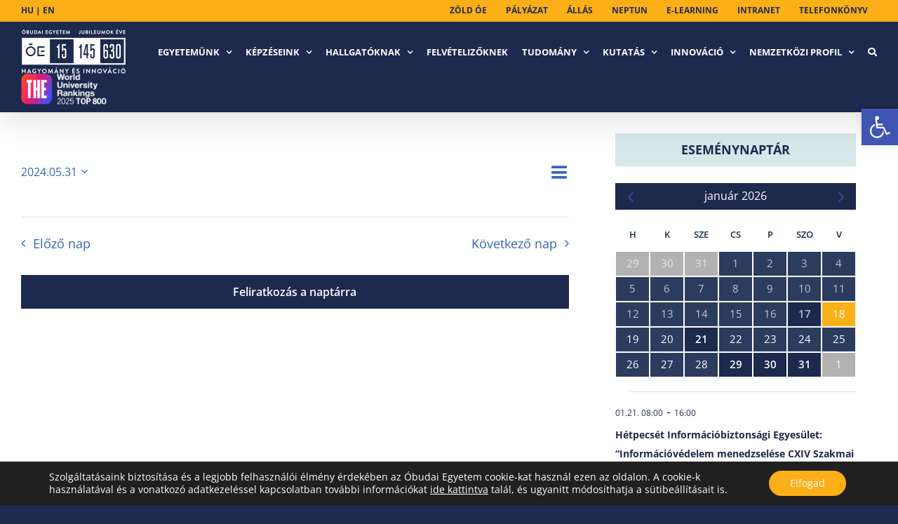

--- FILE ---
content_type: text/html; charset=UTF-8
request_url: https://api.indidata.com/send_event
body_size: 71
content:
ok:1768761240|1768761292986_0.09130268330508184

--- FILE ---
content_type: text/html; charset=UTF-8
request_url: https://observer.netadclick.com/chkbck.php?id=373&counter=1
body_size: 19
content:
sucUpd373

--- FILE ---
content_type: text/css
request_url: https://uni-obuda.hu/wp-content/plugins/ed-calendar/css/styles.css?ver=1.0.14b
body_size: 69323
content:
h5 {
  font-size: 20px;
  margin-bottom: 5px;
  margin-top: 5px;
}

.ilightbox-social li.instagram {
  display: none !important;
}
a:hover {
  color: #faae16;
}

nav#pojo-a11y-toolbar {
  z-index: 999999 !important;
}

.obuda-event-image-1084-budapest-tavaszmezo-utca-17 > .fusion-column-wrapper {
  /*background-image: url(/wp-content/uploads/tavaszmezo_17_A.jpg) !important;*/
}

form#search-filter-form-250 > ul > li {
  width: 25%;
  padding: 0px !important;
}
form#search-filter-form-250 > ul > li label {
  display: block !important;
  padding: 0px 20px 0 0 !important;
}
form#search-filter-form-250 > ul > li select {
  width: 100%;
  margin: 0;
}
form#search-filter-form-250 > ul > li.sf-field-taxonomy-kar {
  width: 50%;
}

span.tu-emf-shortlink {
  color: #3366bb;
  transition-property: color;
  transition-duration: 0.2s;
  transition-timing-function: linear;
}

@media only screen and (max-width: 712px) {
  form#search-filter-form-250 > ul > li.sf-field-taxonomy-kar {
    width: 100%;
  }
  form#search-filter-form-250 > ul > li {
    display: block;
    width: 100%;
  }
  span.tu-emf-shortlink {
    display: block;
    padding-left: 1.5em;
  }
}

a.tu-tovabbi-gomb,
a.tu-tovabbi-gomb .fusion-button-text {
  background: rgb(4, 26, 96);
  color: white;
}
a.tu-tovabbi-gomb:hover,
a.tu-tovabbi-gomb .fusion-button-text:hover {
  background: rgb(4, 26, 96) !important;
  color: #faae16 !important;
}

body.post-type-archive-sajtofigyelo article {
  margin-bottom: 15px;
}

body.post-type-archive-hirmondok article {
  margin-bottom: 30px !important;
}

body.post-type-archive-sajtofigyelo article h2 a {
  font-size: 20px;
}

a.tu-event-google-map-link {
  color: #1d294d;
}

/* mainpage new events */

.oe-mainpage-events-block h2 a {
  color: #1d294d;
  font-size: 14px;
  line-height: 0px;
}

.oe-mainpage-events-block h2 a:hover {
  color: #fcaf17;
}

.oe-mainpage-events-block .fusion-events-content-wrapper {
  background-color: white;
  padding: 20px 0.8em !important;
}
.oe-mainpage-events-block .fusion-events-content-wrapper .fusion-events-meta {
  height: 4em !important;
  min-height: auto !important;
}

.oe-mainpage-events-block .fusion-one-half .tribe-events-event-image,
.oe-mainpage-events-block.fusion-events-shortcode .fusion-one-fourth .tribe-events-event-image {
  height: 202px !important;
}

.oe-mainpage-events-block h4 {
  position: absolute;
  top: 159px !important;
  right: 0;
  /* background: #152950; */
  padding: 2px 0.5em 6px 0.5em !important;
  line-height: 1.5em !important;
  vertical-align: top;
}

.fusion-blog-layout-grid .fusion-post-wrapper .fusion-image-wrapper {
  width: 100%;
  background-position: center center;
  background-repeat: no-repeat;
}

#wrapper #main .fusion-post-content > .blog-shortcode-post-title {
  font-size: 16px !important;
}

#post-631 .fusion-meta-info-oe {
  /*	display: none !important; */
}

.oe-tribe-spec {
  display: none;
}
.oe-mainpage-events-block .oe-tribe-orig {
  display: none;
}
.oe-mainpage-events-block .oe-tribe-spec {
  display: block; /* text-align:center */
  /*	margin-top: 20px !important;*/
}
.oe-mainpage-events-block span.tribe-event-oe-info {
  display: block;
  text-align: center;
}
.oe-mainpage-events-block .tribe-event-date-start,
.oe-mainpage-events-block .tribe-event-date-end,
.oe-mainpage-events-block .tribe-event-time {
  display: none;
}

.oe-tribe-spec .tmonth {
  display: block;
  text-transform: uppercase;
  font-size: 110%;
  font-weight: 400;
  color: white;
}
.oe-tribe-spec .tday {
  display: block;
  color: white;
  font-size: 200%;
  font-weight: bold;
}

h4.oe-tribe-spec oes {
  float: right;
}

h4.oe-tribe-spec > div {
  display: inline-block;
  margin-right: 0px;
  text-align: center;
  background: #1d294d;
  padding: 2px 6px 6px;
  vertical-align: bottom;
}

h4.oe-tribe-spec > div.sep {
  background: transparent;
  font-size: 40px;
  /*margin: 0 0 10px -9px; */
  margin: 0 0 10px 0px;
  color: #fff !important;
}

.oe-mainpage-events-block .fusion-events-content-wrapper .fusion-events-meta h2 {
  max-height: 4em;
  overflow: hidden;
}

/* OE SECOND FOOTER */
.oe-footer-logo {
  display: inline-flex;
  width: 25%;
  height: 42px;
}

.fusion-copyright-content {
  margin: 0;
}

footer#footer {
  padding-top: 0;
  padding-bottom: 10px;
  border: none;
  z-index: 0;
  background: #1d294d;
}
footer#footer hr {
  border-top-color: silver;
  border-bottom-color: transparent;
  border-left: none;
  border-right: none;
}
.oe-footer-right {
  display: inline-block;
  float: right;
  height: 42px;
}

ul#menu-second-footer-menu li {
  display: inline-block;
  /* margin: 0 1em;*/
  margin-right: 2em;
}
ul#menu-second-footer-menu {
  margin: 0;
  padding: 0;
  line-height: 40px;
}
ul#menu-second-footer-menu li a {
  color: white;
  /* line-height: 40px; */
}

.menu-second-footer-menu-container {
  display: inline-block;
  margin: 0;
  padding: 0;
}

ul#menu-second-footer-menu-en li {
  display: inline-block;
  /* margin: 0 1em;*/
  margin-right: 2em;
}
ul#menu-second-footer-menu-en {
  margin: 0;
  padding: 0;
  line-height: 40px;
}
ul#menu-second-footer-menu-en li a {
  color: white;
  /* line-height: 40px; */
}

.menu-second-footer-menu-en-container {
  display: inline-block;
  margin: 0;
  padding: 0;
}

/*******************************************************/
body.home form.searchandfilter h4 {
  white-space: nowrap;
  font-size: 22px !important;
}
body.home form.searchandfilter li {
  display: inline-block !important;
}

@media screen and (max-width: 1300px) {
  body.home form.searchandfilter h4 {
  }
  body.home form.searchandfilter li.sf-field-taxonomy-kar h4 {
  }
  body.home form.searchandfilter li.sf-field-taxonomy-kepzesi-szint {
    width: 25% !important;
  }
  body.home form.searchandfilter li.sf-field-taxonomy-munkarend {
    width: 25% !important;
  }
  body.home form.searchandfilter li.sf-field-taxonomy-finanszirozasi-forma {
    width: 37.5% !important;
  }
  body.home form.searchandfilter li.sf-field-taxonomy-kepzesi-hely {
    width: 37.5% !important;
  }
  body.home form.searchandfilter li.sf-field-taxonomy-kepzesi-nyelv {
  }
  body.home form.searchandfilter li.sf-field-taxonomy-kepzesi-nyelv {
  }
  body.home form.searchandfilter li.sf-field-submit input {
    margin-left: 0;
  }
}

@media screen and (max-width: 850px) {
  body.home form.searchandfilter {
  }
  body.home form.searchandfilter li.sf-field-taxonomy-kar h4 {
  }
  body.home form.searchandfilter li.sf-field-taxonomy-kepzesi-szint {
    width: 50% !important;
  }
  body.home form.searchandfilter li.sf-field-taxonomy-munkarend {
    width: 50% !important;
  }
  body.home form.searchandfilter li.sf-field-taxonomy-finanszirozasi-forma {
    width: 50% !important;
  }
  body.home form.searchandfilter li.sf-field-taxonomy-kepzesi-hely {
    width: 50% !important;
  }
  body.home form.searchandfilter li.sf-field-taxonomy-kepzesi-nyelv {
    width: 50% !important;
  }
  body.home form.searchandfilter li.sf-field-taxonomy-kepzesi-nyelv {
  }
  body.home form.searchandfilter li.sf-field-submit input {
    margin-left: 0;
  }
}

@media screen and (max-width: 610px) {
  body.home form.searchandfilter li.sf-field-taxonomy-kar {
  }
  body.home form.searchandfilter li.sf-field-taxonomy-kepzesi-szint {
    width: 100% !important;
  }
  body.home form.searchandfilter li.sf-field-taxonomy-munkarend {
    width: 100% !important;
  }
  body.home form.searchandfilter li.sf-field-taxonomy-finanszirozasi-forma {
    width: 100% !important;
  }
  body.home form.searchandfilter li.sf-field-taxonomy-kepzesi-hely {
    color: green;
  }
  body.home form.searchandfilter li.sf-field-taxonomy-kepzesi-nyelv {
    width: 100% !important;
  }
  body.home form.searchandfilter li.sf-field-taxonomy-kepzesi-nyelv {
    width: 100% !important;
  }
  body.home form.searchandfilter li.sf-field-submit input {
    margin-left: 0;
  }
}

@media all and (max-width: 980px) {
  body.single-tribe_events .fusion-layout-column.fusion_builder_column.obuda-event-image {
    display: none;
  }

  body.single-tribe_events .oe-tribe-info-container {
    width: 100% !important;
  }
}

/* body.home .tfs-slider */
body.home div.fusion-slider-container {
  background-image: url("/mainsl.png");
  background-size: cover;
  background-position: center;
}

body.single-sajtofigyelo h4 a {
  margin-left: 10px;
}
body.single-sajtofigyelo h4 a:hover {
  text-decoration: underline;
}
body.single-sajtofigyelo h4 a:after {
  content: "\f35d";
  font-family: "Font Awesome 5 Free";
  padding-left: 6px;
  color: gray;
  font-weight: 700;
}
body.single-sajtofigyelo h4 a:hover:after {
  color: #1d294d;
}

body.single-post img.image-inline {
  padding: 10px !important;
  float: left;
}

body.single-post .gallery img[data-mce-selected]:focus {
  outline: none;
}
body.single-post .gallery a {
  cursor: default;
}
body.single-post .gallery {
  margin: auto -6px;
  padding: 6px 0;
  line-height: 1;
  overflow-x: hidden;
}
body.single-post .gallery .gallery-item {
  float: left;
  margin: 0;
  text-align: center;
  padding: 6px;
  box-sizing: border-box;
}
body.single-post .gallery .gallery-caption,
body.single-post .gallery .gallery-icon {
  margin: 0;
}
body.single-post .gallery .gallery-caption {
  font-size: 13px;
  margin: 4px 0;
}
body.single-post .gallery-columns-1 .gallery-item {
  width: 100%;
}
body.single-post .gallery-columns-2 .gallery-item {
  width: 50%;
}
body.single-post .gallery-columns-3 .gallery-item {
  width: 33.33333%;
}
body.single-post .gallery-columns-4 .gallery-item {
  width: 25%;
}
body.single-post .gallery-columns-5 .gallery-item {
  width: 20%;
}
body.single-post .gallery-columns-6 .gallery-item {
  width: 16.66667%;
}
body.single-post .gallery-columns-7 .gallery-item {
  width: 14.28571%;
}
body.single-post .gallery-columns-8 .gallery-item {
  width: 12.5%;
}
body.single-post .gallery-columns-9 .gallery-item {
  width: 11.11111%;
}
body.single-post .gallery img {
  max-width: 100%;
  height: auto;
  border: none;
  padding: 0;
}

.a11y-toolbar {
  top: 53px !important;
}

.tfs-button-1 span.fusion-button-text {
  line-height: 1em !important;
}

@media all and (max-width: 500px) {
  .tfs-button-1 span.fusion-button-text {
    font-size: 16px !important;
    line-height: 20px !important;
  }
}

/* szabalyzatok */
body.single-szabalyzatok .oe-szabalyzat-archive-validity {
  margin: -1em auto -10px 1em;
  font-size: 80%;
  color: #1d294d;
}

body.single-szabalyzatok span.tu-emf-shortlink {
  margin-left: 8px;
  overflow-wrap: anywhere;
}

nav.fusion-main-menu [hreflang] img {
  width: 20px;
}

@media all and (min-width: 900px) {
  body.home article#portfolio-1-post-17 {
    /* left: 16.5% !important; */
    /* left: calc(100% / 6 + 1px) !important; */
  }

  body.home article#portfolio-1-post-5979 {
    /* left: 49.5% !important; */
    /* left: calc(100% / 6 * 3 + 1px) !important; */
  }
}

/*@media all and (min-width: 900px) {*/

/*.hirf .fusion-blog-shortcode-3 article,*/
/*.hirf .fusion-blog-shortcode-1 article {*/
/*    min-height: 30em;*/
/*}*/
/*.hirf .fusion-blog-shortcode-2 article,*/
/*.hirf .fusion-blog-shortcode-4 article {*/
/*    min-height: 30em;*/
/*}*/

/*}*/

.oe-news-block .fusion-post-content-wrapper {
  min-height: 150px;
}

.hirf .fusion-button.button-flat {
  margin-top: 30px;
  margin-bottom: 35px;
}

.esem .fusion-button.button-flat {
  margin-top: 30px;
  margin-bottom: 35px;
}

@media all and (max-width: 900px) {
  .hirf:first-child .fusion-button.button-flat {
    margin-bottom: 2em;
  }
}

li.oe-search-menu form {
  position: absolute;
  right: 0;
  width: 300px;
  margin-top: 46px;
}

li.oe-search-menu {
  margin: 0px 0px 0px 0px !important;
  float: none !important;
  text-align: left;
  display: inline-block;
}

li.oe-search-menu > a > span {
  color: #fff !important;
}

li.oe-search-menu input[type="text"] {
  color: #303030 !important;
}

li.oe-search-menu a {
  display: block;
  text-decoration: none;
  position: relative;
  padding: 15px 20px;
}

@media all and (max-width: 500px) {
  li.oe-search-menu {
    display: none !important;
  }
}

.slider-button {
  bottom: -290px !important;
}

/**  HOME NEWS BLOCKS EQ HEIGHTS BEGIN **/
.hirf article {
  nemborder: 1px solid red !important;
}

.oe-blk-1 .fusion-posts-container {
  display: flex !important;
  width: calc(100% + 15px) !important;
  flex-wrap: wrap;
}

.oe-blk-2 .fusion-posts-container {
  display: flex !important;
  width: calc(100% + 15px) !important;
  flex-wrap: wrap;
}

.fusion-posts-container.fusion-posts-container-no.fusion-blog-rollover.fusion-blog-layout-grid-tu.fusion-blog-layout-grid-tu-2.isotope
  article {
  max-width: 50%;
}

.hirf article.post {
  margin-bottom: 0px !important;
  padding-left: 3px;
}

.hirf article .fusion-flexslider {
  margin: 0 !important;
}

@media (max-width: 712px) {
  .oe-blk-1 article,
  .oe-blk-2 article {
    max-width: 100% !important;
    width: 100% !important;
  }
}

@media (min-width: 900px) {
  .oe-blk-1 article,
  .oe-blk-2 article {
    max-width: 25% !important;
    width: 25% !important;
  }
}

.hirf .fusion-post-wrapper {
  border: 1px solid silver;
  margin: 1px;
}

.hirf.tudomanyos-hirek .fusion-post-wrapper {
  border: 1px solid #1d294d;
  margin: 5px;
  background-color: #1d294d;
}

.oe-blk-1-head,
.oe-blk-2-head {
  margin-bottom: 5px;
}

.hirf .kiemelt-post-thumbnail .fusion-image-wrapper {
  min-height: auto !important;
}

div.oe-news-block > .fusion-builder-row {
  background-color: rgba(237, 237, 237, 0.55) !important;
}
/**  HOME NEWS BLOCKS EQ HEIGHTS END **/

body.home .oe-fix-boxes-containter > .fusion-builder-row .fusion-layout-column {
  /*    width: 33.33% !important;
    width: calc(33.33% - ( ( 15px + 15px ) * 0.3333 ) ) !important; */
}

body.home .oe-fix-boxes-containter > .fusion-builder-row .fusion-layout-column .fusion-column-wrapper {
  padding-top: 0 !important;
  padding-bottom: 0 !important;
}

.fusion-text.oe-tribe-updated {
  text-align: left;
}

a.pagination-last {
  margin-left: 1em;
}

a.pagination-first {
  margin-right: 1em;
}

.ilightbox-holder .ilightbox-container .ilightbox-social ul li.pinterest a {
  background-image: url(/wp-content/plugins/ed-calendar/css/pinterest_16.png);
}
.ilightbox-holder .ilightbox-container .ilightbox-social ul li.instagram a {
  background-image: url(/wp-content/plugins/ed-calendar/css/instagram_16.png);
}

.fusion-ubermenu {
  padding-top: 10px !important;
}

.fusion-header {
  /* height: 45px !important;*/
}

.fusion-posts-container.fusion-posts-container-no.fusion-blog-rollover.fusion-blog-layout-grid-tu.fusion-blog-layout-grid-tu-2 {
  min-height: auto !important;
}

.blog-shortcode-post-title.entry-title {
  min-height: 35px;
}

.fusion-events-shortcode .fusion-layout-column .fusion-column-wrapper {
  border: 0px !important;
}

#slidingbar-area .widget-title,
#slidingbar-area h3,
.fusion-footer-widget-area .widget-title,
.fusion-footer-widget-area h3,
.fusion-privacy-bar-full .column-title {
  font-family: "Open Sans", Arial, Helvetica, sans-serif;
  font-size: 19px !important;
  font-weight: 400 !important;
  line-height: 1;
  letter-spacing: 0px;
  font-style: normal;
  padding: 28px 0px !important;
}

.slider-button {
  width: 1300px !important;
  padding: 13px 50px 13px 10px !important;
  position: relative;
  left: -30px;
  bottom: -250px !important;
  font-size: 16px !important;
  border: none;
  background-color: rgba(21, 41, 80, 0.8) !important;
  text-transform: none !important;
  font-weight: 300;
  text-align: left;
  color: #fff !important;
}

.fusion-button.button-2 .fusion-button-text,
.fusion-button.button-2 i {
  color: #fff !important;
}

.fusion-text {
  color: #1d294d !important;
}

span.fusion-button-text.fusion-button-text-right {
  font-size: 16px !important;
  font-weight: 100 !important;
}

a.fusion-button.button-flat.fusion-button-round.button-xlarge.button-default.button-2.slider-button {
  padding: 15px !important;
}

.oe-tribe-info-container-2 h3 {
  padding-left: 10px !important;
  text-transform: uppercase;
  font-family: Open Sans !important;
  font-size: 12px !important;
}
.oe-tribe-info-container-2 h4 {
  padding-left: 10px !important;
  text-transform: uppercase;
  font-family: Open Sans !important;
  font-size: 12px !important;
}
.fusion-sep-none.fusion-title-size-four.oe-tribe-info-data-2.fusion-border-below-title {
  padding-left: 10px !important;
}

.fusion-text.karok_sep p {
  font-size: 30px !important;
  color: #fff !important;
  font-weight: bold !important;
  padding-left: 13px;
}

.fusion-sep-none.fusion-title-size-four.oe-tribe-info-data-2.fusion-border-below-title h4 {
  font-weight: 100 !important;
  font-size: 16px !important;
  color: #1d294d;
}

a.fusion-button.button-flat.fusion-button-round.button-xlarge.button-default.button-2.slider-button {
  padding: 15px !important;
}

.fusion-button.button-2:hover,
.button-2:focus,
.fusion-button.button-2:active {
  background: #fcaf17 !important;
}

.fusion-button.button-2:hover .fusion-button-icon-divider,
.fusion-button.button-2:hover .fusion-button-icon-divider,
.fusion-button.button-2:active .fusion-button-icon-divider {
  border-color: #fcaf17;
  background: #fcaf17 !important;
}

#eloszto_text p {
  color: #fff !important;
  margin: 0px 0px 5px 0px !important;
  padding: 12px 12px 12px 20px;
  min-height: 80px;
  font-weight: bold !important;
  text-transform: uppercase;
  font-size: 12px;
  text-align: left !important;
  display: flex;
  /* flex-direction: column;*/
  align-items: center;
  /* justify-content: center;*/
}

#eloszto_text p a {
  color: #fff !important;
  font-weight: bold !important;
  text-transform: uppercase;
  font-size: 12px;
}

#eloszto_text p a:hover {
  color: #fcaf17 !important;
  font-weight: bold !important;
  text-transform: uppercase;
  font-size: 12px;
}

#eloszto_text {
  background: #1d294d !important;
  margin-bottom: 50px;
}

#eloszto_image img {
  /* filter: url(filters.svg#grayscale); Firefox 3.5+ */
  filter: gray; /* IE5+ */
  -webkit-filter: grayscale(1); /* Webkit Nightlies & Chrome Canary */
  -webkit-transition: all 0.8s ease-in-out;
}

#eloszto_image img:hover {
  filter: none;
  -webkit-filter: grayscale(0);
  -webkit-transform: scale(1.01);
}

.share-box.fusion-sharing-box {
  display: none;
}

.oe-tribe-info-container-2 h3,
.oe-tribe-info-container-2 h4 {
  font-size: 16px !important;
  letter-spacing: 2px;
  padding: 6px 10px !important;
}

.fusion-text.oe-tribe-updated {
  margin-top: 20px !important;
  margin-bottom: 20px !important;
  font-family: "Rubik";
}

.oe-tribe-spec {
  background: #1d294d;
  margin-right: 30px !important;
}

.eloszto_button .fusion-button-icon-divider.button-icon-divider-right {
  border-left: 6px solid #fff !important;
  background: #1d294d;
}

.eloszto_button .fusion-button-text.fusion-button-text-right {
  line-height: 25px;
  font-weight: 400 !important;
  font-size: 17px !important;
  color: #1d294d !important;
}

.fusion-button.button-flat.fusion-button-round.button-xlarge .eloszto_button {
  text-align: left;
}

.eloszto_button {
  text-align: left !important;
  min-height: 80px;
  display: flex !important;
  align-items: center;
  width: unset !important;
}

.eloszto_button .fusion-button-text.fusion-button-text-right {
  margin-right: 20px;
}

.page-id-17478 .eloszto_button {
  min-height: 100px;
}

.eloszto_button .fusion-button-icon-divider.button-icon-divider-right {
  width: 63px !important;
}
.eloszto_button {
  padding: 11px !important;
}

.post-type-archive-sajtofigyelo .pagination.clearfix {
  padding-bottom: 0px !important;
  padding-top: 3em;
}

.page-id-631 .pagination.clearfix {
  padding-bottom: 20px !important;
}

.page-id-920 .pagination.clearfix {
  padding-bottom: 5px !important;
}

@media only screen and (max-width: 1200px) {
  .fusion-button-text.fusion-button-text-right {
    line-height: 25px;
  }

  #menu-second-footer-menu {
    line-height: 0px !important;
    display: contents;
  }
}

/* Vezetői névsor táblázat / table */
.vezetoi-tablazat .divTable {
  display: table;
  width: 100%;
  margin-top: 15px;
}
.vezetoi-tablazat .divTableRow {
  display: table-row;
}
.vezetoi-tablazat .divTableHeading {
  display: table-header-group;
  background-color: #eee;
}

.divTable .divTableBody p {
  margin-top: 15px !important;
}
.vezetoi-tablazat .divTableCell,
.divTableHead {
  border: 1px solid #999999;
  display: table-cell;
  padding: 3px 10px;
  width: 20%;
}
.vezetoi-tablazat .divTableBody {
  display: table-row-group;
}

.vezetoi-tablazat .divTableRow:nth-child(odd) {
  background: #ecf6fd;
}

@media screen and (max-width: 650px) {
  .vezetoi-tablazat .divTable .divTableRow .divTableCell {
    display: block !important;
    width: auto !important;
  }

  .vezetoi-tablazat .divTableBody .divTableCell {
    min-height: 50px;
  }
}

/* Közösségi szolgálat táblázat / table */
.kozossegi-szolgalat .divTable {
  display: table;
  width: 100%;
  margin-top: 15px;
}
.kozossegi-szolgalat .divTableRow {
  display: table-row;
}
.kozossegi-szolgalat .divTableHeading {
  display: table-header-group;
  background-color: #eee;
}
.kozossegi-szolgalat .divTableCell,
.divTableHead {
  border: 1px solid #999999;
  display: table-cell;
  padding: 3px 10px;
  vertical-align: middle;
  width: 50%;
}
.kozossegi-szolgalat .divTableBody {
  display: table-row-group;
}

.kozossegi-szolgalat .divTableRow:nth-child(odd) {
  background: #fbfbfb;
}

@media screen and (max-width: 650px) {
  .kozossegi-szolgalat .divTable .divTableRow .divTableCell {
    display: block !important;
  }

  .kozossegi-szolgalat .divTableBody .divTableCell {
    min-height: 50px;
  }
}

/* Táblázat / table */
.divTable {
  display: table;
  width: 100%;
  margin-top: 15px;
}
.divTableRow {
  display: table-row;
}
.divTableHeading {
  display: table-header-group;
  background-color: #eee;
}
.divTableCell,
.divTableHead {
  border: 1px solid #999999;
  display: table-cell;
  padding: 3px 10px;
}
.divTableBody {
  display: table-row-group;
}

.divTableRow:nth-child(odd) {
  background: #fbfbfb;
}

.divTableHeading .divTableRow:first-child {
  background: #1d294d !important;
  color: white;
}

@media screen and (max-width: 650px) {
  .divTable .divTableRow .divTableCell {
    display: block !important;
  }

  .divTableBody .divTableCell {
    min-height: 50px;
  }
}

/* REKTORI ARCHIV */

.post-list-item-rektori-utasitas .fusion-column-wrapper {
  background: #fff !important;
  padding: 0px 0px 30px 0px !important;
}

.post-list-item-rektori-utasitas
  .fusion-fullwidth.fullwidth-box.nonhundred-percent-fullwidth.non-hundred-percent-height-scrolling {
  padding-top: 30px !important;
  padding-right: 0px;
  padding-bottom: 0px !important;
  padding-left: 0px;
  margin-bottom: 0px !important;
  margin-top: 0px !important;
}

.post-list-item-rektori-utasitas h2 span {
  font-size: 20px !important;
  color: #1d294d !important;
}

.post-list-item-rektori-utasitas h2 {
  line-height: 23px !important;
  font-size: 20px !important;
}

.post-list-item-rektori-utasitas h3 {
  font-size: 16px !important;
  color: #1d294d !important;
}

.post-list-item-rektori-utasitas .fusion-text h4 {
  display: none;
}

/* KANCELLARI ARCHIV */

.post-list-item-kancellari-utasitas
  .fusion-fullwidth.fullwidth-box.nonhundred-percent-fullwidth.non-hundred-percent-height-scrolling {
  padding-top: 30px !important;
  margin-bottom: 0px !important;
  margin-top: 0px !important;
}

.post-list-item-kancellari-utasitas
  .fusion-fullwidth.fullwidth-box.nonhundred-percent-fullwidth.non-hundred-percent-height-scrolling.fusion-equal-height-columns {
  padding-top: 0px !important;
  margin-bottom: 0px !important;
  margin-top: 0px !important;
}

.post-list-item-kancellari-utasitas
  .fusion-title.title.fusion-title-3.fusion-sep-none.fusion-title-size-four.fusion-border-below-title {
  margin-bottom: 0px !important;
  margin-top: 0px !important;
}

.post-list-item-kancellari-utasitas
  .fusion-fullwidth.fullwidth-box.nonhundred-percent-fullwidth.non-hundred-percent-height-scrolling {
  padding-top: 0px !important;
}

.post-list-item-kancellari-utasitas
  .fusion-title.title.fusion-title-6.fusion-sep-none.fusion-title-size-four.fusion-border-below-title {
  margin-bottom: 0px !important;
  margin-top: 0px !important;
}

.post-list-item-kancellari-utasitas .fusion-separator.fusion-full-width-sep.sep-single.sep-solid {
  display: none;
}

.post-list-item-kancellari-utasitas .fusion-title.title.fusion-title-4.fusion-title-size-five {
  display: none;
}

.post-list-item-kancellari-utasitas .fusion-title.title.fusion-title-7.fusion-title-size-five {
  display: none;
}

.post-list-item-kancellari-utasitas .fusion-title.title.fusion-title-10.fusion-title-size-five {
  display: none;
}

.post-list-item-kancellari-utasitas .fusion-title.title.fusion-title-13.fusion-title-size-five {
  display: none;
}

.post-list-item-kancellari-utasitas h2 {
  line-height: 23px !important;
  font-size: 20px !important;
  color: #1d294d !important;
  padding-top: 30px !important;
  padding-bottom: 20px !important;
}

.post-list-item-kancellari-utasitas h4 {
  font-size: 16px !important;
  color: #1d294d !important;
  font-weight: bold !important;
  font-family: "Rubik" !important;
}

.post-list-item-kancellari-utasitas h4 p {
  margin-bottom: 0px !important;
  margin-top: 0px !important;
}

.post-list-item-kancellari-utasitas p {
  margin-bottom: 0px !important;
  margin-top: 0px !important;
}

.post-list-item-kancellari-utasitas .fusion-text p {
  margin-bottom: 0px !important;
  margin-top: 0px !important;
}

.post-list-item-kancellari-utasitas a {
  color: #1d294d !important;
}

.post-list-item-kancellari-utasitas .fusion-column-wrapper {
  background: #fff !important;
  padding: 0px !important;
}

.post-list-item-kancellari-utasitas h2 span {
  font-size: 20px !important;
  color: #1d294d !important;
}

.post-list-item-kancellari-utasitas h3 {
  font-size: 16px !important;
  color: #1d294d !important;
}

.post-list-item-kancellari-utasitas .fusion-text h4 {
  display: none;
}

/* REKTORI-REKTORI ARCHIV */

.post-list-item-rektori-kancellari-utasitas .fusion-column-wrapper {
  background: #fff !important;
  padding: 0px 0px 30px 0px !important;
}

.post-list-item-rektori-kancellari-utasitas
  .fusion-fullwidth.fullwidth-box.nonhundred-percent-fullwidth.non-hundred-percent-height-scrolling {
  padding-top: 30px !important;
  padding-right: 0px;
  padding-bottom: 0px !important;
  padding-left: 0px;
  margin-bottom: 0px !important;
  margin-top: 0px !important;
}

.post-list-item-rektori-kancellari-utasitas h2 span {
  font-size: 20px !important;
  color: #1d294d !important;
}

.post-list-item-rektori-kancellari-utasitas h2 {
  line-height: 23px !important;
  font-size: 20px !important;
}

.post-list-item-rektori-kancellari-utasitas h3 {
  font-size: 16px !important;
  color: #1d294d !important;
}

.post-list-item-rektori-kancellari-utasitas .fusion-text h4 {
  display: none;
}

.ubermenu:not(.ubermenu-transition-slide) .ubermenu-submenu.ubermenu-submenu-type-flyout {
  min-width: 300px !important;
}

.page-id-254 img.attachment-small.size-small.wp-post-image.lazyautosizes.lazyloaded {
  display: none !important;
}

.page-id-254 small {
  display: none !important;
}

.page-id-254 h2 {
  padding-top: 20px !important;
}

.answer_list h4 {
  font-weight: 700 !important;
  text-transform: uppercase;
}

#miertvalaszd,
#palyaorientacio,
#szakkereso,
#alapkepzes,
#mesterkepzes,
#doktorikepzes,
#foszk,
#szakiranyutovabb,
#munkatapasztalat,
#jelentkezes,
#nyiltnap,
#educatio p {
  color: #1d294d !important;
}

.searchandfilter h4 {
  font-weight: 400 !important;
}
.kiemeltbtn {
  background: #fcaf17 !important;
}

.oe-search-page-content {
  padding-top: 50px;
}

/*@media screen and (max-width: 1200px) {
.oe-mainpage-events-block .fusion-events-content-wrapper{min-height:150px !important;}
.oe-mainpage-events-block .fusion-events-content-wrapper .fusion-events-meta h2 {min-height:150px !important;}
.tribe-mini-calendar td.tribe-events-has-events div[id*="daynum-"] a {
    padding: 6px !important;
}

.tribe-mini-calendar .tribe-mini-calendar-no-event, .tribe-mini-calendar td.tribe-events-has-events div[id*="daynum-"] a {
	padding: 6px !important;
}

#a2a_share_save_widget-3 {
	text-align: center !important;
	margin: auto;
}

}*/

@media only screen and (max-width: 900px) and (min-width: 600px) {
  .hirf article.post {
    width: 100% !important;
  }
}

.postid-17676
  .fusion-layout-column.fusion_builder_column.fusion_builder_column_1_1.fusion-builder-column-1.fusion-one-full.fusion-column-first.fusion-column-last.\31
  _1 {
  margin-top: 25px !important;
}

h1.title-heading-left {
  font-size: 40px !important;
}
@media only screen and (max-width: 1256px) {
  .oe-fix-boxes-containter .title-sep-container {
    display: flex;
    justify-content: center;
    align-content: center;
    flex-direction: column;
  }

  .oe-fix-boxes-containter .fusion-title {
    margin-top: 50px !important;
    margin-bottom: 50px !important;
  }
}

@media only screen and (max-width: 1300px) and (min-width: 900px) {
  .oe-news-block .fusion-post-content-wrapper {
    min-height: 300px !important;
  }
}

@media only screen and (max-width: 1395px) and (min-width: 1255px) {
  .ubermenu-target.ubermenu-item-layout-default.ubermenu-item-layout-text_only {
    font-size: 10px !important;
    padding: 22px 20px !important;
  }
}

.page-id-17684 #search-filter-form-250 h4 {
  font-size: 20px;
}

.page-id-17684 #search-filter-form-250 ul {
  padding: 0px;
}

.postid-10555 h2 {
  /*padding-top: 25px !important;*/
}

.page-id-17684 h4 {
  padding-bottom: 25px;
}

@media screen and (max-width: 1255px) {
  .page-id-17684 #main {
    padding-top: 27px;
  }

  .page-id-17684 .eloszto_button {
    margin-top: 10px;
    margin-bottom: 0px !important;
  }

  .tp-bullets {
    display: none !important;
  }

  .fusion-header-v1.fusion-logo-left.fusion-sticky-menu-1.fusion-sticky-logo-1.fusion-mobile-logo-1.fusion-mobile-menu-design-classic {
    display: none;
  }
}

.fusion-text.szabalyzat-attachments {
  display: grid;
}

.fusion-text.szabalyzat-attachments-en {
  display: grid;
}

.page-id-17896 h2 {
  padding-top: 20px !important;
}

.postid-1337 .cf7-button-field {
  padding-top: 40px;
}

.search-filter-results h2 {
  font-size: 20px !important;
  padding-top: 30px !important;
  margin: 0px 0px 0px 0px;
}
.fusion-men-skkk {
  padding-left: 0px !important;
  /* margin-top: 4px; */
  /*margin-top: 25px;*/
}
article#post-10625 {
  /*padding-top: 25px;*/
}
.menu-menu-skkk-container {
  /*padding-left: 15px;*/
}

.fusion-men-tdk {
  padding-left: 0px !important;
  /* margin-top: 4px; */
  /*margin-top: 25px;*/
}

.fusion-men-pannnia {
  padding-left: 0px !important;
}

.fusion-menupannoniaen {
  padding-left: 0px !important;
}
.fusion-menu-erasmus {
  padding-left: 0px !important;
}

.kozossegi_szolg_faq a {
  /*font-weight: 400 !important;*/
  /*font-size: 25px !important;*/
}

.kozossegi_szolg_faq {
  padding-bottom: 30px;
}

.page-id-17716 .fusion-blog-shortcode .post {
  margin-bottom: 25px !important;
}

.szakkereso-wrap {
  padding: 38.5px 30px 0px 0px !important;
}

.szakkereso-wrap > .fusion-column-wrapper {
  padding: 0px !important;
}

@media screen and (min-width: 1255px) {
  .fusion-recent-posts .oe-image-wrapper-inner {
    aspect-ratio: 16/9;
  }

  .fusion-recent-posts .oe-image-wrapper-outer.fusion-column-content-centered {
    padding-top: calc(100vw / 9) !important;
  }
}

.fusion-footer.fusion-footer a {
  font-weight: 400 !important;
}

h2.blog-shortcode-post-title.entry-title {
  max-width: 640px;
}

h2.blog-shortcode-post-title.entry-title {
  padding-top: 65px;
}

.home h2.blog-shortcode-post-title.entry-title {
  padding-top: 0px !important;
}

.fusion-blog-shortcode .post {
  margin-bottom: 20px !important;
}

.searchandfilter ul {
  padding: 0px;
}

.oe-fix-boxes-containter {
  max-width: 1360px !important;
  margin: auto !important;
}
/*

#main .fusion-button-wrapper .button-icon-divider-right {
	background-color: #fcaf17;
	font-size: 30px;
}

.button-large .button-icon-divider-right i{top:36% !important;}
*/

#tovabbihirek .fusion-button-icon-divider.button-icon-divider-right {
  width: 43.5px;
  font-size: 30px;
  background: #fcaf17 !important;
}

#tovabbihirek .fa-angle-right.fas {
  font-size: 28px;
  top: 48% !important;
  color: #1d294d;
}

#tovabbiesemenyek .fusion-button-icon-divider.button-icon-divider-right {
  width: 43.5px !important;
  font-size: 30px;
  background: #fcaf17 !important;
}

#tovabbiesemenyek .fa-angle-right.fas {
  font-size: 28px;
  top: 48% !important;
  color: #1d294d !important;
}

#tovabbihirek .fusion-button-text.fusion-button-text-right {
  padding-right: 43px;
}

#tovabbiesemenyek .fusion-button-text.fusion-button-text-right {
  padding-right: 43px;
  color: #1d294d !important;
}

@media screen and (max-width: 600px) {
  .button-large {
    padding: 13px 20px !important;
  }
}

.fusion-blog-shortcode .post {
  margin-bottom: 25px !important;
}

/* EN */

.events-title h3 {
  color: #fff !important;
}

/* Event magasság */

.fusion-events-shortcode .fusion-one-third .tribe-events-event-image {
  height: 186px !important;
}

.fusion-events-shortcode .fusion-one-third .tribe-events-event-image {
  height: 186px !important;
}

.postid-26240 ul {
  margin: 0px !important;
}

/*kutatokozpontok*/
.fusion-portfolio-post.kutato-kozpontok a {
  color: #1d294d;
}

.fusion-portfolio-post.kutato-kozpontok .fusion-portfolio-content-wrapper {
  padding: 0;
  border: none;
  border-bottom-width: 2px !important;
}

.fusion-portfolio-post.kutato-kozpontok-en a {
  color: #fff !important;
}

.fusion-portfolio-post.kutato-kozpontok-en .fusion-portfolio-content-wrapper {
  padding: 0 !important;
  border: 1px solid #e9eaee !important;
  border-bottom-width: 2px !important;
}

/* WHY ÓU table */
.program-table .divTable {
  display: table;
  width: 100%;
  margin-top: 15px;
}
.program-table .divTableRow {
  display: table-row;
}
.program-table .divTableHeading {
  display: table-header-group;
  background-color: #eee;
}
.program-table .divTableCell,
.divTableHead {
  border: 1px solid #999999;
  display: table-cell;
  padding: 3px 10px;
  vertical-align: middle;
  width: 33%;
}
.program-table .divTableBody {
  display: table-row-group;
}

.program-table .divTableRow:nth-child(odd) {
  background: #fbfbfb;
}

@media screen and (max-width: 650px) {
  .program-table .divTable .divTableRow .divTableCell {
    display: block !important;
  }

  .program-table .divTableBody .divTableCell {
    min-height: 50px;
  }
}

.fusion-posts-container.fusion-posts-container-no.fusion-blog-rollover.fusion-blog-layout-grid-tu.fusion-blog-layout-grid-tu-3 {
  min-height: auto !important;
}

@media screen and (min-width: 1255px) {
  .lang-item {
    display: none !important;
  }
}

.fusion-content-boxes-1 .fusion-content-box-hover .link-area-link-icon-hover .heading .content-box-heading,
.fusion-content-boxes-1
  .fusion-content-box-hover
  .link-area-link-icon-hover
  .heading
  .heading-link
  .content-box-heading,
.fusion-content-boxes-1 .fusion-content-box-hover .link-area-box-hover .heading .content-box-heading,
.fusion-content-boxes-1 .fusion-content-box-hover .link-area-box-hover .heading .heading-link .content-box-heading,
.fusion-content-boxes-1 .fusion-content-box-hover .link-area-link-icon-hover.link-area-box .fusion-read-more,
.fusion-content-boxes-1 .fusion-content-box-hover .link-area-link-icon-hover.link-area-box .fusion-read-more::after,
.fusion-content-boxes-1 .fusion-content-box-hover .link-area-link-icon-hover.link-area-box .fusion-read-more::before,
.fusion-content-boxes-1 .fusion-content-box-hover .fusion-read-more:hover::after,
.fusion-content-boxes-1 .fusion-content-box-hover .fusion-read-more:hover::before,
.fusion-content-boxes-1 .fusion-content-box-hover .fusion-read-more:hover,
.fusion-content-boxes-1 .fusion-content-box-hover .link-area-box-hover.link-area-box .fusion-read-more,
.fusion-content-boxes-1 .fusion-content-box-hover .link-area-box-hover.link-area-box .fusion-read-more::after,
.fusion-content-boxes-1 .fusion-content-box-hover .link-area-box-hover.link-area-box .fusion-read-more::before,
.fusion-content-boxes-1 .fusion-content-box-hover .link-area-link-icon-hover .icon .circle-no,
.fusion-content-boxes-1 .heading .heading-link:hover .content-box-heading {
  color: #f7ab16 !important;
}

@media screen and (min-width: 1400px) {
  .post-content #inno-park-page {
    /*margin-left: -17%;*/
    /*margin-right: -17%;*/
  }
}
/*TDK*/
div#nav_menu-7 {
  margin-left: -30px;
}
/*KDP*/
div#nav_menu-5 {
  margin-left: -30px;
}
/*TSI*/
div#nav_menu-2 {
  margin-left: -30px;
}
/*V4*/
div#nav_menu-6 {
  margin-left: -30px;
}

/*Preparatory*/
div#nav_menu-16 {
  margin-left: -30px;
}

/* FRISSÍTÉS UTÁN 2022.07.26 */

.home_blogpost img {
  min-height: 100%;
  min-width: 100%;
  object-fit: cover;
}

.home_blogpost h4 {
  font-size: 15px !important;
}

.sub-menu {
  text-transform: uppercase;
}

.home_blogpost h2 a {
  color: #1d294d !important;
}

.home_karok h2 a {
  color: #1d294d !important;
}

/* SUBMIT GOMB - mindenhol egységesen */
input[type="submit"] {
  background-color: #1d294d;
  border: none;
  padding: 3px 10px 4px 10px;
  color: white;
  font-size: 16px;
  font-family: "Open Sans";
  cursor: pointer;
}

.sf-input-select {
  border-color: #1d294d;
}

.home_karok h2.entry-title.fusion-post-title.fusion-responsive-typography-calculated {
  font-size: 20px !important;
  line-height: 1.35 !important;
  font-weight: bold !important;
}

.home_karok .fusion-rollover-title {
  font-size: 16px !important;
}

.home_tudpark .fusion-rollover-title {
  font-size: 16px !important;
}

/*Nézzük meg beállításokba */
.hirek_oldal .fusion-date-and-formats {
  display: none;
}

/*-----------*/

.hirek_oldal h2 a {
  color: #1d294d !important;
}

.hirek_oldal h2 a:hover {
  color: #fcaf17 !important;
}

.hirek_oldal .fusion-rollover-title {
  font-size: 16px !important;
}

/*  Nincs avada option */
.fusion-main-menu .sub-menu li a:hover {
  color: #fcaf17 !important;
}

.recent-posts .flexslider .slides li {
  display: block !important;
}

.recent-posts h4 {
  font-size: 12px !important;

  line-height: 1 !important;
}
.recent-posts h4 a {
  /*color: #1d294d !important;*/
  font-weight: bold;
  font-size: 16px !important;
  line-height: 1.3;
}

.fusion-secondary-menu {
  font-weight: bold;
}

.fusion-footer-widget-area .widget-title {
  margin: 0px !important;

  padding: 11px 0px !important;
}

.fusion-standard-logo {
  min-width: 150px !important;
}

/*   NAPTÁR WIDGET */

#nincsesemeny {
  /*background: #2b3c5e; */
  border: 1px solid #fff;
}

#vanesemeny {
  background: #1d294d;
  border: 1px solid #fff;
}

#nincsesemeny h3 {
  font-size: 15px !important;
  padding-top: 7px;
  font-weight: 100 !important;
  color: #fff !important;
}
.tribe-events-calendar-month__day {
  background: #2b3c5e;
}

.tribe-events-calendar-month__day.tribe-events-calendar-month__day--next-month.tribe-events-calendar-month__day--other-month {
  background: #b2b2b2;
}

.tribe-events-calendar-month__day.tribe-events-calendar-month__day--past.tribe-events-calendar-month__day--past-month.tribe-events-calendar-month__day--other-month {
  background: #b2b2b2;
}

#vanesemeny h3 {
  font-size: 15px !important;
  padding-top: 7px;
  color: #fff !important;
}

.tribe-common.tribe-events.tribe-events-widget.tribe-events-view--shortcode.tribe-events-widget-events-month
  .tribe-events-calendar-month__day,
.tribe-common.tribe-events.tribe-events-widget.tribe-events-view--shortcode.tribe-events-widget-events-shortcode-month
  .tribe-events-calendar-month__day {
  height: 36px !important;
  min-height: 0px !important;
}

.fusion-body .fusion-wrapper #main .tribe-events .tribe-events-c-events-bar__search-button-icon,
.fusion-body .fusion-wrapper #main .tribe-events .tribe-events-c-top-bar {
  font-size: 1em !important;
  line-height: 1;
}

.tribe-events .tribe-events-calendar-month__day {
  border-radius: 0px !important;
}

.tribe-events .tribe-events-calendar-month__day-date-daynum {
  color: #fff !important;
}

#esemeny_sep_date span {
  font-size: 12px !important;
}

#esemeny_title_date a {
  font-size: 14px !important;
  color: #1d294d !important;
}
#esemeny_title_date a:hover {
  color: #fcaf17 !important;
  text-decoration: none !important;
  border-bottom: 0px !important;
}
.tribe-common .tribe-common-anchor {
  border-bottom: 0px solid transparent !important;
  transition: var(--tec-transition-border-color);
}

#widget_header {
  font-size: 13px !important;
}

#esemeny_title_date {
}

.tribe-events-c-top-bar__nav {
  background: #1d294d !important;
  padding: 10px !important;
  margin-bottom: 12px !important;
  color: #fff !important;
}

.tribe-events-widget-events-list__event-title-link.tribe-common-anchor-thin {
  color: #1d294d !important;
  font-size: 16px !important;
}

.tribe-common .tribe-common-l-container {
  padding-left: 0px !important;
  padding-right: 0px !important;
}

.tribe-common.tribe-events.tribe-events-widget.tribe-events-view--shortcode.tribe-events-widget-events-month,
.tribe-common.tribe-events.tribe-events-widget.tribe-events-view--shortcode.tribe-events-widget-events-shortcode-month {
  padding: 0px !important;
}

.tribe-events .tribe-events-header__messages .tribe-events-c-messages__message {
  display: none;
}
.tribe-common-b1.tribe-common-b2--min-medium.tribe-events-widget-events-month__view-more a {
  color: #1d294d !important;
}

.sidebar .widget .widget-title {
  text-align: center !important;
  font-size: 18px !important;
  font-weight: bold;
  text-transform: uppercase;
}

/*NAPTÁR VÉGE */

.tribe-events-single-section-title.fusion-responsive-typography-calculated {
  color: #fff !important;
}

.tribe-events-widget-events-list__view-more.tribe-common-b1.tribe-common-b2--min-medium {
  display: none;
}

.widget-title.fusion-responsive-typography-calculated {
  text-align: left !important;
}

.eloszto_button {
  margin: 5px 0px !important;
}

.oe-mainpage-events-block h2 {
  line-height: 1 !important;
}

.tribe-events .tribe-events-calendar-month__day-cell--selected {
  background: #fcaf17 !important;
}

.fusion-post-wrapper.sajto_blokk {
  border: none !important;
}

.pagination a {
  font-weight: 800;
  font-size: 12px;
  color: #1d294d !important;
}

.mab_title a {
  color: #1d294d !important;
}

.mab_title a:hover {
  color: #fcaf17 !important;
}
#rektori_utasitas a {
  color: #1d294d !important;
}
#rektori_utasitas a:hover {
  color: #fcaf17 !important;
}
.fusion-utastsoksidebar a {
  color: #1d294d !important;
}

.oe-szabalyzat-search .oe-search-wrapper {
  margin: 26px 0px !important;
}

#tsi_hir_blog a {
  color: #1d294d !important;
}
#tsi_hir_blog a:hover {
  color: #fcaf17 !important;
}

#tsi_hir_blog h2.blog-shortcode-post-title.entry-title.fusion-responsive-typography-calculated {
  margin-top: 0px !important;
  margin-bottom: 5px !important;
}

#tsi_hir_blog .fusion-meta-info {
  margin-top: 0px !important;
  border-bottom: 0px !important;
}

#tsi_hir_blog .fusion-read-more {
  font-weight: 700 !important;
}

#egyedi-blog-listazas a {
  color: #1d294d !important;
}

#egyedi-blog-listazas h2.blog-shortcode-post-title.entry-title.fusion-responsive-typography-calculated {
  margin-top: 0px !important;
  margin-bottom: 5px !important;
}

#egyedi-blog-listazas .fusion-meta-info {
  margin-top: 0px !important;
  border-bottom: 0px !important;
}

#egyedi-blog-listazas .fusion-read-more {
  font-weight: 700 !important;
}

.tribe-common-b1.tribe-common-b2--min-medium.tribe-events-widget-events-month__view-more {
  display: none;
}

/*WIDGET CÍM ALATT ELSŐ GYEREK PADDING*/

.widget_nav_menu > div > ul > li:first-child {
  padding-top: 10px !important;
}

#menu-menu-tsi a {
  color: #1d294d !important;
  font-weight: 700 !important;
}

#menu-menu-tsi ::before {
  color: #1d294d !important;
}

#menu-menu-tsi .sub-menu {
  text-transform: none !important;
}

#menu-menu-unkp a {
  color: #1d294d !important;
  font-weight: 700 !important;
}

#menu-menu-unkp ::before {
  color: #1d294d !important;
}

#menu-menu-unkp .sub-menu {
  text-transform: none !important;
}

#menu-menu-skkk a {
  color: #1d294d !important;
  font-weight: 700 !important;
}

#menu-menu-skkk ::before {
  color: #1d294d !important;
}

#menu-menu-skkk .sub-menu {
  text-transform: none !important;
}

#menu-menu-tdk .sub-menu {
  text-transform: none !important;
}

#menu-menu-tdk a {
  color: #1d294d !important;
  font-weight: 700 !important;
}

#menu-menu-tdk ::before {
  color: #1d294d !important;
}

#menu-menu-kdp .sub-menu {
  text-transform: none !important;
}

#menu-menu-kdp a {
  color: #1d294d !important;
  font-weight: 700 !important;
}

#menu-menu-kdp ::before {
  color: #1d294d !important;
}

#menu-mrk-ules a {
  color: #1d294d !important;
  font-weight: 700 !important;
}

#menu-mrk-ules ::before {
  color: #1d294d !important;
}

#menu-mrk-ules .sub-menu {
  text-transform: none !important;
}

#menu-menu-nyelvi-szakcsoport a {
  color: #1d294d !important;
  font-weight: 700 !important;
}

#menu-menu-nyelvi-szakcsoport ::before {
  color: #1d294d !important;
}

#menu-menu-nyelvi-szakcsoport .sub-menu {
  text-transform: none !important;
}

#menu-menu-fenntarthatosag a {
  color: #1d294d !important;
  font-weight: 700 !important;
}

#menu-menu-fenntarthatosag ::before {
  color: #1d294d !important;
}

#menu-menu-fenntarthatosag .sub-menu {
  text-transform: none !important;
}

#menu-menu-pannonia-osztondijprogram .sub-menu {
  text-transform: none !important;
}

#menu-menu-pannonia-osztondijprogram a {
  color: #1d294d !important;
  font-weight: 700 !important;
}

#menu-menu-pannonia-osztondijprogram ::before {
  color: #1d294d !important;
}

#menu-menu-pannonia-scholarship .sub-menu {
  text-transform: none !important;
}

#menu-menu-pannonia-scholarship a {
  color: #1d294d !important;
  font-weight: 700 !important;
}

#menu-menu-pannonia-scholarship ::before {
  color: #1d294d !important;
}

#menu-menu-erasmus .sub-menu {
  text-transform: none !important;
}

#menu-menu-erasmus a {
  color: #1d294d !important;
  font-weight: 700 !important;
}

#menu-menu-erasmus ::before {
  color: #1d294d !important;
}

#menu-student-excellence-award-menu a {
  color: #1d294d !important;
  font-weight: 700 !important;
}

#menu-student-excellence-award-menu ::before {
  color: #1d294d !important;
}
/*Student Excellence Award*/
div#nav_menu-14 {
  margin-left: -30px;
}

.tribe-events-content a {
  /*	font-size: 18px !important; */
  line-height: 28px !important;
  border-bottom: none !important;
}

.tribe-events-content a:hover {
  color: #1d294d !important;
}

.tsi-dokumentumok .fusion-column {
  margin-bottom: 10px !important;
}
/*menu sáv mozgatása*/
div#nav_menu-9.widget.widget_nav_menu {
  margin-top: 20px;
}

.tribe-events-nav-next a {
  color: #1d294d !important;
}

.tribe-events-nav-previous a {
  color: #1d294d !important;
}

.tribe-events-nav-previous a::before {
  color: #1d294d;
}

.tribe-events-nav-next a::before {
  color: #1d294d;
}

.oe-org-person-section {
  padding: 0.5em 0;
  font-weight: 700;
  color: #152950;
  font-size: 110%;
}

.oe-org-person-section {
  border-bottom: 1px solid black;
  margin-bottom: 10px !important;
  margin-top: 30px;
  background-color: #efefef;
}

.post-content a {
  font-weight: 700;
}
.gdpr_lightbox {
  z-index: 99999 !important;
}

.tud-inno-park-aloldal a {
  color: #ffffff !important;
}

.pagination.infinite-scroll.clearfix {
  display: flex !important;
}

.szakok_felsorolas ul {
  list-style-type: none;
  margin: 0;
  padding: 0;
}

/* ///////////////////////////      OLD SZEMÉLYEK CSS */

.oe-row.oe-equal {
  display: table;
}
.oe-row.oe-equal .oe-column {
  display: table-cell;

  /* Just for demo purposes */
  width: 50%;
  /*border: 1px solid #FFF;*/
  /*background-color: red;*/
}

.oe-row.oe-equal.oe-flex {
  display: flex;
}
.oe-row.oe-equal.oe-flex .oe-column {
  /* Just for demo purposes */
  width: 50%;
  /*border: 1px solid #FFF;*/
  /*background-color: red;*/
}
.oe-row.oe-equal.oe-flex .oe-column.oe-30 {
  width: 30%;
}
.oe-row.oe-equal.oe-flex .oe-column.oe-70 {
  width: 70%;
}

.oe-row2.oe-equal {
  display: table;
}
.oe-row2.oe-equal .oe-column {
  display: table-cell;

  /* Just for demo purposes */
  width: 50%;
  /*border: 1px solid #FFF;*/
  /*background-color: red;*/
}

.oe-row2.oe-equal.oe-flex {
  display: flex;
}
.oe-row2.oe-equal.oe-flex .oe-column {
  /* Just for demo purposes */
  width: 50%;
  /*border: 1px solid #FFF;*/
  /*background-color: red;*/
}
.oe-row2.oe-equal.oe-flex .oe-column.oe-30 {
  width: 30%;
}
.oe-row2.oe-equal.oe-flex .oe-column.oe-70 {
  width: 70%;
}

#tribe-events .fusion-layout-column {
  position: relative;
  float: left;
  margin-bottom: 0px !important;
}

.oe-email-addr,
.oe-phys-addr {
  text-align: right;
}
.oe-column.oe-underline:after {
  content: " ";
  display: block;
  border-bottom: 1px solid #747474;
  height: 1px;
}

.oe-space {
  padding-top: 30px;
  padding-bottom: 30px;
}

.oe-blk-rg {
  padding-left: 0.5em;
}
.oe-blk-lf {
  padding-right: 0.5em;
}
@media only screen and (max-width: 800px) {
  .oe-blk-rg,
  .oe-blk-lf {
    padding-left: 0;
    padding-right: 0;
  }
  .oe-row.oe-equal.oe-flex {
    display: block;
  }
  .oe-row.oe-equal.oe-flex > .oe-column {
    width: 100%;
    display: block;
  }
}

/* 2021 */
.oe-lang-head > div {
  vertical-align: top;
}

.oe-class-degree > div {
  vertical-align: top;
}

.oe-class-degree2 > div {
  vertical-align: top;
}

.oe-award-item > div {
  vertical-align: top;
}

.oe-class-degree2-year {
  text-align: left;
}

.oe-class-degree-year {
  text-align: right;
}

/* phase-3 */
.oe-lang-head > div,
.oe-lang > div {
  padding: 0 0.5rem 0 0;
}
.oe-lang-lang {
  width: 29% !important;
}
.oe-lang-level {
  width: 70% !important;
}

.oe-award,
.oe-class-degree2 > div,
.oe-class-degree > div {
  padding: 0 1rem 0 0;
}
.oe-lang-level,
.oe-class-degree2 > div:last-child,
.oe-class-degree > div:last-child {
  padding: 0 0 0 0;
}

.oe-class-degree-degree {
  width: 34% !important;
}

.oe-person-workplace,
.oe-person-workplace-head,
.oe-person-publication,
.oe-person-org,
.oe-award-head,
.oe-award-item,
.oe-class-degree2,
.oe-class-degree,
.oe-lang {
  margin-bottom: 4px;
}

.oe-org-right {
  text-align: right;
  width: 30% !important;
}

.oe-class-degree2-org {
  text-align: right;
}

@media only screen and (max-width: 800px) {
  aside div.tribe_mini_calendar_widget {
    margin-left: -49px;
  }
}

body.single-szemely .oe-class-degree > div {
  display: inline-block;
}
body.single-szemely .oe-class-degree > div.oe-class-degree-year {
  width: 10% !important;
}
body.single-szemely .oe-class-degree > div.oe-class-degree-org {
  width: 54% !important;
}

body.single-szemely .oe-class-degree2 > div {
  display: inline-block;
}

body.single-szemely .oe-class-degree2 > div.oe-class-degree2-org {
  width: 64% !important;
}
body.single-szemely .oe-class-degree2 > div.oe-class-degree2-degree {
  width: 24% !important;
}
body.single-szemely .oe-class-degree2 > div.oe-class-degree2-year {
  width: 10% !important;
}

/************************ OLD SZEMÉLY CSS END */

#hirmondo-listazas {
  border: none !important;
}

.content-box-listazas.fusion-content-boxes.fusion-columns-1 .fusion-column {
  margin-bottom: 0px !important;
}
.content-box-listazas a h2 {
  color: #3366bb !important;
  font-size: 18px !important;
}

.bottom-gallery img {
  display: block;
  max-width: 600px;
  max-height: 286px !important;
  width: auto;
  height: auto;
  margin-left: auto;
  margin-right: auto;
}
.fusion-grid-2 .fusion-grid-column,
.fusion-grid-two .fusion-grid-column {
  width: 50%;
}

.fusion-gallery .fusion-gallery-column .fusion-gallery-image {
  overflow: hidden;
  opacity: 1;
}

#rektori_utasitas h2 {
  padding-top: 0px !important;
  margin: 0px !important;
}

.archiv_szabalyzat i {
  font-size: 19px !important;
}

.szabalyzat-attachments i,
.szabalyzat-attachments-en i {
  font-size: 20px !important;
}

.archiv_szabalyzat h4 {
  margin: 18px 0px !important;
}
.szabalyzat-attachments h4 {
  margin: 14px 0 20px 0px !important;
}

.szabalyzat-attachments-en h4 {
  margin: 14px 0 20px 0px !important;
}

.oe-szabalyzat-archive-validity {
  margin-bottom: 15px !important;
}

.erv_kezdete_szabalyzat p {
  margin: 10px 0px !important;
}

.kar_nevado h2 a {
  color: #1d294d !important;
}

.vezetoi-tablazat p {
  margin-bottom: 0px !important;
}

/*2022 11 21 szemely*/

.szemely.type-szemely.status-publish.hentry .oe-szemely .fusion-column-wrapper p {
  margin-bottom: 0px;
}

.szemely.type-szemely.status-publish.hentry .oe-szemely .fusion-column-wrapper .oe-person.website {
  margin-bottom: 0.5em;
}

/*******************************************************/
.felvetelizok-szakkereso form.searchandfilter h4 {
  white-space: nowrap;
  font-size: 22px !important;
}
.felvetelizok-szakkereso form.searchandfilter li {
  display: inline-block !important;
}

@media screen and (max-width: 1300px) {
  .felvetelizok-szakkereso form.searchandfilter h4 {
  }
  .felvetelizok-szakkereso form.searchandfilter li.sf-field-taxonomy-kar h4 {
  }
  .felvetelizok-szakkereso form.searchandfilter li.sf-field-taxonomy-kepzesi-szint {
    width: 25% !important;
  }
  .felvetelizok-szakkereso form.searchandfilter li.sf-field-taxonomy-munkarend {
    width: 25% !important;
  }
  .felvetelizok-szakkereso form.searchandfilter li.sf-field-taxonomy-finanszirozasi-forma {
    width: 37.5% !important;
  }
  .felvetelizok-szakkereso form.searchandfilter li.sf-field-taxonomy-kepzesi-hely {
    width: 37.5% !important;
  }
  .felvetelizok-szakkereso form.searchandfilter li.sf-field-taxonomy-kepzesi-nyelv {
  }
  .felvetelizok-szakkereso form.searchandfilter li.sf-field-taxonomy-kepzesi-nyelv {
  }
  .felvetelizok-szakkereso form.searchandfilter li.sf-field-submit input {
    margin-left: 0;
  }
}

@media screen and (max-width: 850px) {
  .felvetelizok-szakkereso form.searchandfilter {
  }
  .felvetelizok-szakkereso form.searchandfilter li.sf-field-taxonomy-kar h4 {
  }
  .felvetelizok-szakkereso form.searchandfilter li.sf-field-taxonomy-kepzesi-szint {
    width: 50% !important;
  }
  .felvetelizok-szakkereso form.searchandfilter li.sf-field-taxonomy-munkarend {
    width: 50% !important;
  }
  .felvetelizok-szakkereso form.searchandfilter li.sf-field-taxonomy-finanszirozasi-forma {
    width: 50% !important;
  }
  .felvetelizok-szakkereso form.searchandfilter li.sf-field-taxonomy-kepzesi-hely {
    width: 50% !important;
  }
  .felvetelizok-szakkereso form.searchandfilter li.sf-field-taxonomy-kepzesi-nyelv {
    width: 50% !important;
  }
  .felvetelizok-szakkereso form.searchandfilter li.sf-field-taxonomy-kepzesi-nyelv {
  }
  .felvetelizok-szakkereso form.searchandfilter li.sf-field-submit input {
    margin-left: 0;
  }
}

@media screen and (max-width: 610px) {
  .felvetelizok-szakkereso form.searchandfilter li.sf-field-taxonomy-kar {
  }
  .felvetelizok-szakkereso form.searchandfilter li.sf-field-taxonomy-kepzesi-szint {
    width: 100% !important;
  }
  .felvetelizok-szakkereso form.searchandfilter li.sf-field-taxonomy-munkarend {
    width: 100% !important;
  }
  .felvetelizok-szakkereso form.searchandfilter li.sf-field-taxonomy-finanszirozasi-forma {
    width: 100% !important;
  }
  .felvetelizok-szakkereso form.searchandfilter li.sf-field-taxonomy-kepzesi-hely {
    color: green;
  }
  .felvetelizok-szakkereso form.searchandfilter li.sf-field-taxonomy-kepzesi-nyelv {
    width: 100% !important;
  }
  .felvetelizok-szakkereso form.searchandfilter li.sf-field-taxonomy-kepzesi-nyelv {
    width: 100% !important;
  }
  .felvetelizok-szakkereso form.searchandfilter li.sf-field-submit input {
    margin-left: 0;
  }
}

.szakok_felsorolas p {
  margin: 0px !important;
}

/*
@media screen and (min-width: 904px) {
    aside#sidebar {
        display: none;
    }
}
@media screen and (min-width: 1255px) {
    aside#sidebar {
        display: block;
    }
}
*/
.fusion-main-menu .fusion-dropdown-menu .sub-menu li a {
  font-weight: bold !important;
}

#esemeny_fooldal .oe-tribe-spec.fusion-responsive-typography-calculated {
  display:;
  top: 180px !important;
}

/*ÁLLÁS*/
@media screen and (max-width: 829px) {
  #post-23174 .fusion-text.fusion-text-1 {
    display: none !important;
  }

  #post-23174 .fusion-text.fusion-text-2 {
    display: none !important;
  }

  #post-23174 .fusion-text.fusion-text-3 {
    display: none !important;
  }
}

@media screen and (min-width: 830px) {
  #post-23174 .fusion-text.fusion-text-1 {
    min-width: 80px;
    margin-top: 30px;
    margin-bottom: 20px;
  }

  #post-23174 .fusion-text.fusion-text-2 {
    min-width: 80px;
    margin-top: 25px;
    margin-bottom: 20px;
  }

  #post-23174 .fusion-text.fusion-text-3 {
    min-width: 80px;
    margin-top: 25px;
    margin-bottom: 20px;
  }
}

#allasajanlatok h2.title-heading-left.fusion-responsive-typography-calculated {
  font-size: 20px !important;
}
#allasajanlatok
  .fusion-column-wrapper.fusion-flex-justify-content-center.fusion-content-layout-column
  .fusion-title.title.fusion-sep-none.fusion-title-text.fusion-title-size-four {
  margin: 0px !important;
}

#allasajanlatok h4.title-heading-left.fusion-responsive-typography-calculated {
  font-size: 16px;
}

.fusion-layout-column.fusion_builder_column.fusion-builder-column-0 {
  margin-bottom: 0px !important;
}

#allasajanlatok .fusion-layout-column.fusion_builder_column {
  margin-bottom: 0px !important;
}

#allasajanlatok .fusion-fullwidth.fullwidth-box.fusion-flex-container {
  padding-top: 10px !important;
}

/*FELVÉTELIZŐK*/

#post-17684 .post-content p {
  margin-top: 0;
  margin-bottom: 0px;
}

#post-17684 .fusion-builder-column-3 {
  margin-bottom: 0px !important;
}
#post-17684 .fusion-builder-column-1 {
  margin-bottom: 0px !important;
}
#post-17684 .fusion-builder-column-2 {
  margin-bottom: 0px !important;
}

@import url(http://fonts.googleapis.com/css?family=Open+Sans:300,400,700);

.fusion-main-menu > ul > li > a {
  font-family: "Open Sans" !important;
}
.tribe-events-single ul.tribe-related-events li .tribe-related-events-thumbnail img {
  width: 50% !important;
}

.fusion-related-posts-title-link {
  color: #3366bb !important;
}

.related-posts {
  margin-top: 0px !important;
}

#tribe-events-footer {
  margin-top: 0px !important;
}

.tribe-events-nav-next {
  width: 50%;
  text-align: right !important;
}

#tribe-events-content #tribe-events-footer {
  overflow: hidden;
  padding-top: 20px;
  padding-bottom: 20px;
  border-top: 1px solid #ccc;
  border-bottom: 1px solid #ccc;
  margin-top: 0 !important;
}

#post-36581 .bottom-gallery img {
  height: 286px !important;
}
.fusion-main-menu .fusion-main-menu-search a::after {
  font-family: "Font Awesome 5 Free";
  font-weight: 900;
}

/*.post-content a:hover{color:#fcaf17 !important;  }*/

.post.szakok .fusion-text.fusion-text-7 {
  text-transform: capitalize;
}

.post.szakok .fusion-text.fusion-text-30:first-letter {
  text-transform: uppercase;
}

.tribe-events-single-event-description.tribe-events-content.entry-content.description .fusion-text.fusion-text-1 a {
  color: #3366bb;
}

.text-justify {
  text-align: justify !important;
}

.category-normal-hir ul,
ol {
  line-height: 12px;
  /*line-height: 20px;*/
}
.category-normal-hir ul li,
ol li {
  /*line-height: 12px;*/
  line-height: 20px;
}

.post-23193 ul,
ol {
  line-height: 24px;
}

#paragraphNoNeeded p {
  display: none;
}

#paragraphNoNeedMargin {
  margin-bottom: 0px;
}

#szakMoreInformation {
  margin-bottom: 34px;
}

#post-17896 .fusion-flex-container {
  /*padding-top: 25px!important;*/
}

#nav_menu-1,
div#nav_menu-2,
#nav_menu-3,
#nav_menu-4,
#nav_menu-5,
#nav_menu-6,
#nav_menu-7,
#nav_menu-8,
#nav_menu-9,
#nav_menu-11,
#nav_menu-16 {
  margin-top: 21px;
}

#nav_menu-16 {
  margin-left: -30px;
}
#nav_menu-16 a {
  text-transform: uppercase;
}
#menu-menu-preparatory-programs a {
  color: #1d294d !important;
  font-weight: 700 !important;
}

#nav_menu-8 {
  margin-left: -30px;
}
#nav_menu-3 a {
  text-transform: uppercase;
}
#menu-menu-v4 a {
  color: #1d294d !important;
  font-weight: 700 !important;
}

#menu-imdi a {
  color: #1d294d !important;
  font-weight: 700 !important;
}

#menu-imdi ::before {
  color: #1d294d !important;
}

body:not(.search-results) #posts-container .fusion-blog-layout-grid {
  margin-left: unset !important;
  margin-top: unset !important;
}

.fusion-header-wrapper .fusion-secondary-header .fusion-row {
  padding-bottom: 0;
}

.szervezetiegyseg-template-default .fusion-title h2 {
  line-height: 1.29 !important;
}

.rules-verion h4 p {
  margin-top: 0;
  margin-bottom: 20px !important;
}

.text.-justify {
  text-align: justify;
  text-justify: inter-word;
}

.divTableRow:first-child {
  background: #1d294d !important;
  color: #ffffff;
  text-align: center;
}

.szervegyseg .fusion-builder-row.fusion-row.fusion-flex-align-items-flex-start {
  padding-bottom: 0px;
}

.accordion > li > a > h4 {
  cursor: pointer;
}

.fusion-logo {
  max-width: 150px !important;
}

.fusion-standard-logo {
  max-width: 150px !important;
}
@media (max-width: 500px) {
  .oe-footer-right {
    float: left;
  }
}

.fusion-body .fusion-button.button-1 {
  padding-bottom: 13px !important;
}

.fusion-body .fusion-button.smallbutton {
  padding: 10px 20px !important;
  line-height: 14px !important;
  font-size: 12px !important;
  margin: 1em 0;
  padding-bottom: 10px !important;
}
.fusion-body .fusion-button.button-1.belso-kari-aloldal-button {
  padding: 10px 20px !important;
  margin-right: 10px !important;
}

.rpwe-block.utasitas_sidebar a:hover {
  color: #fcaf17 !important;
}

.fusion-content-boxes.fusion-columns-1 .fusion-column {
  margin-bottom: 0px !important;
}

.tribe-events-single-event-description .fusion-title {
  margin-top: 5px !important;
}

.tribe-events-single-event-description .oe-tribe-updated p {
  margin-bottom: 0 !important;
}

.tribe-events-single-event-description .fusion-text.oe-tribe-updated {
  color: #152950;
  font-weight: 700;
  font-size: 15px !important;
  line-height: 1.2;
}

.tribe-events-single-event-description .fusion-text.oe-tribe-updated {
  margin-top: 15px !important;
  margin-bottom: 15px !important;
  font-family: "Open Sans", Arial, Helvetica, sans-serif;
}

.oe-szemely .fusion-layout-column img {
  /*width: 200px;*/
}

.post-content p {
  margin-bottom: 15px !important;
}

.kozossegi-szolgalat h4 a {
  padding: 3px 0 !important;
}
.fusion-panel.panel-default.fusion-faq-post.kozossegi-szolgalat .fusion-toggle-heading {
  font-size: 24px;
  font-weight: normal;
}
.fusion-body blockquote,
.post-content blockquote {
  background-color: #ecf6fd !important;
  border-left: 4px solid #1d294d !important;
}

.ob-kivonatok-list h2 {
  margin-bottom: 5px !important;
  padding-top: 5px !important;
}

.ob-kivonatok-list h2 a {
  font-size: 20px !important;
}

#ob-kivonat h2 {
  padding-top: 25px;
  padding-bottom: 20px;
}

.ob-kivonat .fusion-meta-info {
  margin-top: 0 !important;
}

#news-gallery .fusion-title p {
  text-align: center !important;
}
.post-content #news-gallery p {
  margin-bottom: 0px !important;
}

.background-lightblue {
  background: #89ccec;
  padding: 15px 15px;
}
.background-darktblue {
  background: #1d294d;
  color: #ffff !important;
  padding: 15px 15px;
}
.background-darktblue h4,
.background-darktblue p {
  background: #1d294d;
  color: #ffff !important;
}
.background-gold {
  background: #fcaf17;
  padding: 15px 15px;
}
.background-white {
  padding: 15px 15px;
}

.background-lightgreen {
  /*background:#89ccec;*/
  padding: 15px 15px;
}

.szaklightblue {
  background: #89ccec;
  padding: 5px 15px 15px 15px;
  margin-top: 15px;
}

.mir-hir .entry-title {
  display: block !important;
  font-size: 33px;
  font-weight: 700;
  padding: 30px 0px;
  font-family: Rubik;
  line-height: 1.2;
}

.mir-hir .entry-title::after {
  border-bottom: 1px solid #000;
  content: " ";
  width: 100% !important;
  display: block;
  padding-top: 20px;
}

.w1 {
  border: 1px solid #ccc;
  border-collapse: collapse;
  margin: 0;
  padding: 0;
  width: 100%;
  table-layout: fixed;
  background-color: #f8f8f8;
}

.w1 caption {
  font-size: 1.5em;
  margin: 0.5em 0 0.75em;
}

.w1 tr {
  background-color: #f8f8f8;
  border: 1px solid #ddd;
  padding: 0.35em;
}

.w1 th,
.w1 td {
  padding: 0.625em;
  text-align: center;
}

.w1 th {
  font-size: 0.85em;
  letter-spacing: 0.1em;
  text-transform: uppercase;
}

@media screen and (max-width: 600px) {
  .w1 {
    border: 0;
  }

  .w1 caption {
    font-size: 1.3em;
  }

  .w1 thead {
    border: none;
    clip: rect(0 0 0 0);
    height: 1px;
    margin: -1px;
    overflow: hidden;
    padding: 0;
    position: absolute;
    width: 1px;
  }

  .w1 tr {
    border-bottom: 3px solid #ddd;
    display: block;
    margin-bottom: 0.625em;
  }

  .w1 td {
    border-bottom: 1px solid #ddd;
    display: block;
    font-size: 0.8em;
    text-align: right;
  }

  .w1 td::before {
    /*
    * aria-label has no advantage, it won't be read inside a .w1
    content: attr(aria-label);
    */
    content: attr(data-label);
    float: left;
    font-weight: bold;
    text-transform: uppercase;
  }

  .w1 td:last-child {
    border-bottom: 0;
  }
}

.wps-limit-login-credits {
  display: none;
}

.fusion-flexslider.fusion-post-slideshow .slides {
  aspect-ratio: 16 / 9;
}

.fusion-recent-posts .columns .column .fusion-flexslider {
  aspect-ratio: 16/9;
}

.oe-image-wrapper-outer.fusion-column-content-centered {
  padding-top: 56.25% !important;
}

.flexslider .slides {
  aspect-ratio: 16/9;
}

.fusion-post-slideshow .fusion-image-size-fixed {
  aspect-ratio: 16/9;
}

.hirek_oldal .blog-shortcode-post-title.entry-title {
  padding-top: 0px !important;
}

.oe-image-wrapper-inner {
  background-position-y: center !important;
}

.home_blogpost .fusion-blog-layout-grid .fusion-post-wrapper .fusion-image-wrapper {
  aspect-ratio: 16/9;
}

#hirmondo_lista {
  height: unset !important;
}

.youtube-short-video {
  position: relative;
  width: 100%;
  padding-top: 177.77%;
}

.youtube-short-video iframe {
  position: absolute;
  top: 0;
  left: 0;
  width: 100%;
  height: 100%;
}

.ytshorts-flex-center {
  display: flex;
  justify-content: center;
}

.cikk_cim h1 {
  font-size: 32px !important;
}

.szak-morebtn {
  border: 1px solid;
  padding: 9px 20px;
  background: #1d294d;
  /*font-color: 1d294d!important;*/
  font-size: 12px;
}
.szak-morebtn a {
  color: #fff !important;
}

.szak-morebtn:hover a {
  color: #1d294d !important;
}

.szak-morebtn:hover {
  background: #fcaf17;
}

.jelentkezes_field {
  color: #1d294d !important;
}
.gyerektabor_h1 {
  font-size: 24px !important;
  font-family: "Open Sans" !important;
}

.pojo-a11y-toolbar-toggle {
  margin-top: 60px;
}

.table-border table,
.table-border th,
.table-border td {
  border: 1px solid black;
  padding: 5px;
}

.nyelvi-centrum-button {
  min-height: 70px;
  line-height: 18px !important;
  font-size: 15px !important;
  display: flex !important;
  align-items: center !important;
  justify-content: center !important;
}

select#rtec_Karok\ -\ Nyelvi\ Centrum {
  font-size: 16px !important;
  min-height: 45px;
  width: 100%;
}

.oe-custom-content {
  text-align: justify;
}

.szakok.type-szakok .post-content .fusion-text .post_thumbnail img {
  width: 795px;
  height: 326px;
}

#post-254 img {
  width: 1000px;
  height: 411px;
}

#menu-main_menu_hu {
  padding-top: 2px;
}

.logocontainer {
  display: flex;

  align-items: center;
  gap: 20px;
  width: 265px;
}

.logocontainer img {
  max-width: 50%;
}
@media only screen and (max-width: 1272px) {
  .thestandard {
    display: none;
  }
}

@media only screen and (min-width: 1272px) {
  .themobil {
    display: none;
  }
}

@media (min-width: 1272px) and (max-width: 1402px) {
  .logocontainer {
    display: flex;
    justify-content: left;
    gap: 20px;
    width: 265px;
    flex-direction: column;
    align-items: baseline;
  }
}

.fusion-mobile-menu-icons {
  top: 20px !important;
}

.tkp_cimek {
  border-bottom: 1px solid #c8c8c8;
  padding-bottom: 10px;
  font-size: 14px;
  font-weight: 800;
  color: #1d294d;
}

.fusion-content-boxes.equal-height {
  display: flex !important;
  align-items: stretch !important;
  flex-wrap: wrap !important;
}

.fusion-content-boxes.equal-height .col {
  height: 100% !important;
}

.post-61454 .headerbutton:hover {
  background-color: rgba(255, 255, 255, 0.82) !important;
}

.post-61454 .fusion-button.button-2 {
  background-color: #ffffff !important;
  color: #1d294d !important;
}

.post-61454 .fusion-button.button-2 i {
  color: #1d294d !important;
}

.post-61454 .fusion-button.button-2 span {
  color: #1d294d !important;
}

.post-61454 .fusion-button.button-2 a:hover i {
  background-color: transparent !important;
}

.post-61454 .fusion-button.button-2 a:hover span {
  background-color: transparent !important;
}

@media (max-width: 389px) {
  .logocontainer {
    gap: 4px;
  }
}

.rules_toggles .fa-fusion-box.inactive-icon.awb-icon-plus {
	border: 1px solid #adadad !important;
}

